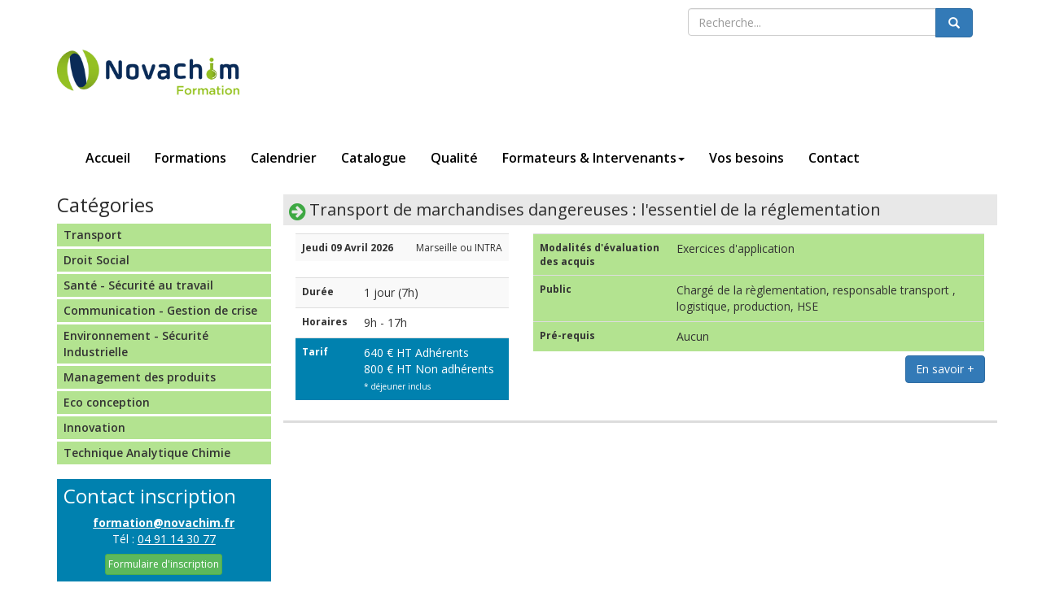

--- FILE ---
content_type: text/html; charset=UTF-8
request_url: https://novachim-formation.fr/formations/term/transport
body_size: 12224
content:
<!DOCTYPE html>
<html lang="fr">
	<head>
				<!-- Google tag (gtag.js) -->
		<script async src="https://www.googletagmanager.com/gtag/js?id=G-GS5ZZVBPXG"></script>
		<script>
			window.dataLayer = window.dataLayer || [];
			function gtag(){dataLayer.push(arguments);}
			gtag('js', new Date());

			gtag('config', 'G-GS5ZZVBPXG');
		</script>
				<meta charset="utf-8">
		<meta http-equiv="X-UA-Compatible" content="IE=edge">
		<meta name="viewport" content="width=device-width, initial-scale=1">
		<title>Transport - Novachim Formation</title>
<meta name="description" content="Découvrez et consultez le catalogue et le calendrier de toutes les formations proposées par Novachim Formation.  " /><meta name="generator" content="Croogo - Content Management System" /><meta name="keywords" content="formation, marseille, environnement, novachim, chimie" /><meta name="robots" content="index, follow" />
	<link rel="stylesheet" type="text/css" href="//maxcdn.bootstrapcdn.com/bootstrap/3.3.7/css/bootstrap.min.css" integrity="sha384-BVYiiSIFeK1dGmJRAkycuHAHRg32OmUcww7on3RYdg4Va+PmSTsz/K68vbdEjh4u" crossorigin="anonymous"/>
	<link rel="stylesheet" type="text/css" href="//fonts.googleapis.com/css?family=Open+Sans:300,300i,400,400i,600,600i,700,700i,800,800i"/>
	<link rel="stylesheet" type="text/css" href="//maxcdn.bootstrapcdn.com/font-awesome/4.6.3/css/font-awesome.min.css"/>
	<link rel="stylesheet" type="text/css" href="/theme/Novachim/css/theme.css?v1.4b"/>
<link rel="stylesheet" type="text/css" href="/cforms/css/jquery.datetimepicker.css?1427446233"/><script type="text/javascript">
//<![CDATA[
var Croogo = {"themeSettings":{"css":{"columnFull":"span12","columnLeft":"span8","columnRight":"span4","container":"container-fluid","dashboardFull":"span12","dashboardLeft":"span6","dashboardRight":"span6","dashboardClass":"sortable-column","formInput":"input-block-level","imageClass":"","row":"row-fluid","tableClass":"table","thumbnailClass":"img-polaroid"},"icons":null,"iconDefaults":null},"basePath":"\/","params":{"plugin":"nodes","controller":"nodes","action":"term","named":{"slug":"transport","type":"formations"}},"Wysiwyg":{"uploadsPath":"\/uploads\/","attachmentsPath":"\/file_manager\/attachments\/browse"}};
//]]>
</script>
	<script type="text/javascript" src="//code.jquery.com/jquery-1.12.4.min.js" integrity="sha256-ZosEbRLbNQzLpnKIkEdrPv7lOy9C27hHQ+Xp8a4MxAQ=" crossorigin="anonymous"></script>
	<script type="text/javascript" src="//code.jquery.com/ui/1.12.1/jquery-ui.min.js" integrity="sha256-VazP97ZCwtekAsvgPBSUwPFKdrwD3unUfSGVYrahUqU=" crossorigin="anonymous"></script>
	<script type="text/javascript" src="//maxcdn.bootstrapcdn.com/bootstrap/3.3.7/js/bootstrap.min.js" integrity="sha384-Tc5IQib027qvyjSMfHjOMaLkfuWVxZxUPnCJA7l2mCWNIpG9mGCD8wGNIcPD7Txa" crossorigin="anonymous"></script>
	<script type="text/javascript" src="/theme/Novachim/js/jquery.parallax.js?1471453743"></script>
	<script type="text/javascript" src="/theme/Novachim/js/theme.js?v1.1"></script>
<script type="text/javascript" src="/nodeattachment/js/common.js?1500136511"></script><script type="text/javascript" src="/cforms/js/jquery.filter_input.js?1416213654"></script><script type="text/javascript" src="/cforms/js/jquery.maskedinput.min.js?1416213654"></script><script type="text/javascript" src="/cforms/js/form/form.js?1509119480"></script><script type="text/javascript" src="/cforms/js/jquery.datetimepicker.js?1427446233"></script><script type="text/javascript" src="https://www.google.com/recaptcha/api.js"></script>		<!--[if lt IE 9]>
		<script src="https://oss.maxcdn.com/html5shiv/3.7.3/html5shiv.min.js"></script>
		<script src="https://oss.maxcdn.com/respond/1.4.2/respond.min.js"></script>
		<![endif]-->
	</head><body>
<div id="wrap">
	<header>
<div class="container">
		<div class="login pull-right col-md-4">
			<form action="/search" id="NodeSearchForm" method="post" accept-charset="utf-8"><div style="display:none;"><input type="hidden" name="_method" value="POST"/><input type="hidden" name="data[_Token][key]" value="be20e09672df9fcf1d294e827b3e3ac61fdd55d1dbbe5d6a354ddc15b2a70f6b6b6c16446b98e0eb461759f6d927dd6122917e13fe9fa09c50b21e976b7b5a54" id="Token614548114"/></div>	<div class="input-group">
	<input name="data[Node][q]" class="form-control" placeholder="Recherche..." type="text" id="NodeQ"/>		<span class="input-group-btn">
			<button class="btn btn-primary" type="submit"><span class="glyphicon glyphicon-search"></span></button>
		</span>
	</div>
	<div style="display:none;"><input type="hidden" name="data[_Token][fields]" value="0367e5693743773651c4db70341d9881d65e20d1%3A" id="TokenFields870868901"/><input type="hidden" name="data[_Token][unlocked]" value="q" id="TokenUnlocked647037024"/></div></form>		</div>
	</div>
	<div class="navbar navbar-inverse navbar-static-top" role="navigation">
		<div class="container navbarcontainer">
			<div class="navbar-header">
	<button type="button" class="navbar-toggle" data-toggle="collapse" data-target="#menu-1">
		<span class="sr-only">Navigation</span>
		<span class="icon-bar"></span>
		<span class="icon-bar"></span>
		<span class="icon-bar"></span>
	</button>
	<a href="/"><img src="/theme/Novachim/img/novachim-formation-qualiopi.png?1663053591" alt="logo novachim formation" class="img-responsive navbar-brand" title="Novachim Formation"/></a></div>
<div id="menu-1" class="collapse navbar-collapse"><ul class="nav navbar-nav"><li id="link-2" class="acc"><a href="/">Accueil</a></li><li id="link-4" class="formations"><a href="/formations">Formations</a></li><li id="link-5" class="calendrier"><a href="/calendrier">Calendrier</a></li><li id="link-6" class="catalogue"><a href="/page/catalogue">Catalogue</a></li><li id="link-9" class="qualite"><a href="/qualite">Qualité</a></li><li id="link-11" class="formateurs-intervenants dropdown"><a href="/page/formateurs-intervenants" class="dropdown-toggle" data-toggle="dropdown">Formateurs & Intervenants<b class="caret"></b></a><ul class="dropdown-menu"><li id="link-7" class="formateurs"><a href="/formateurs">Formateurs</a></li><li id="link-10" class="intervenants-externes"><a href="/page/intervenants-externes">Intervenants externes</a></li></ul></li><li id="link-8" class="vos-besoins"><a href="/page/votre-besoin">Vos besoins</a></li><li id="link-3" class="contact"><a href="/contact/contact">Contact</a></li></ul></div>
		</div>
	</div>
</header>
	<div class="container contenudefault">
		<div class="row">
						<div class="col-md-3 leftcol">
				<div id="block-6" class="block block-menuformations">
	<h3>Catégories</h3>
	<div class="block-body">
<div id="vocabulary-1" class="vocabulary">
<ul><li><a href="/formations/term/transport" id="term-1">Transport</a></li><li><a href="/formations/term/droit-social" id="term-2">Droit Social</a></li><li><a href="/formations/term/sante-securite-du-travail" id="term-3">Santé - Sécurité au travail</a></li><li><a href="/formations/term/communication-gestion-crise" id="term-11">Communication - Gestion de crise</a></li><li><a href="/formations/term/environnement-securite-industrielle" id="term-12">Environnement - Sécurité Industrielle</a></li><li><a href="/formations/term/management-des-produits" id="term-13">Management des produits</a></li><li><a href="/formations/term/ecoconception" id="term-87">Eco conception</a></li><li><a href="/formations/term/innovation" id="term-94">Innovation</a></li><li><a href="/formations/term/technique-analytique-chimie" id="term-95">Technique Analytique Chimie</a></li></ul></div>	</div>
</div><div id="block-9" class="block block-contact-inscription">
	<h3>Contact inscription</h3>
	<div class="block-body">
<div><strong><a mailto:formation@novachim.fr>formation@novachim.fr</a></strong></div>
<div>Tél : <a tel:0033491143077>04 91 14 30 77</a></div>
<div><a href="/node/inscription-formation" style="padding:3px;margin-top:8px;" class="btn btn-xs btn-success" target="_blank">Formulaire d'inscription</a></div>	</div>
</div>			</div>
			
			<div class="col-md-9">
			<div class="node">
			<div id="node-7" class="row node node-type-formations">
			<h2>Transport de marchandises dangereuses : l'essentiel de la réglementation<a href="#" name="node-7"></a></h2><div class="col-md-4"><table class="table table-striped table-eventdate"><tr><td class="event-date">Jeudi 09 Avril 2026</td> <td class="event-comment">Marseille ou INTRA</td></tr></table><table class="table table-striped table-dureetarif"><tr><td class="duree-libelle">Durée</td> <td class="duree-valeur">1 jour (7h)</td></tr>
<tr><td class="horaires-libelle">Horaires</td> <td class="horaires-valeur">9h - 17h</td></tr>
<tr><td class="tarif-libelle">Tarif</td> <td class="tarif-valeur">640 € HT Adhérents<br />
800 € HT Non adhérents<span class="dejeunercompris"><br/>* déjeuner inclus</span></td></tr></table></div><div class="col-md-8"><table class="table table-infosbase"><tr><td class="infosbaselibelle">Modalités d'évaluation des acquis</td> <td class="infosbasedonnees">Exercices d'application</td></tr>
<tr><td class="infosbaselibelle">Public</td> <td class="infosbasedonnees">Chargé de la règlementation, responsable transport , logistique, production, HSE</td></tr>
<tr><td class="infosbaselibelle">Pré-requis</td> <td class="infosbasedonnees">Aucun</td></tr></table></div><a href="/formations/transportdesmarchandisesdangereuses" data-toggle="modal" data-target="#formationmodal" class="btn btn-primary formationmodal pull-right">En savoir +</a>		</div>
		<div class="clearfix"></div>
		<div class="paging"></div>
</div>
<div class="modal fade" id="formationmodal" tabindex="-1" role="dialog" aria-labelledby="formationlabel">
	<div class="modal-dialog modal-lg" role="document">
		<div class="modal-content">
		</div>
	</div>
</div>
<div class="modal fade rotate" id="formateursmodal" data-backdrop-limit="1" tabindex="-1" role="dialog" aria-labelledby="formateurslabel">
	<div class="modal-dialog modal-lg" role="document">
		<div class="modal-content">
		</div>
	</div>
</div>
<div class="modal fade" id="formationbismodal" tabindex="-1" role="dialog" aria-labelledby="formationlabel">
	<div class="modal-dialog modal-lg" role="document">
		<div class="modal-content">
		</div>
	</div>
</div>

			</div>
					</div>
	</div>
	<div id="footer">
		<div class="container">
			<div class="row">
				<div class="col-md-3">
	<div id="block-4" class="block block-menufooter">
	<div class="block-body">
<div class="navbar-header">
	<button type="button" class="navbar-toggle" data-toggle="collapse" data-target="#menu-2">
		<span class="sr-only">Navigation</span>
		<span class="icon-bar"></span>
		<span class="icon-bar"></span>
		<span class="icon-bar"></span>
	</button>
	</div>
<div id="menu-2" class="collapse navbar-collapse"><ul><li id="link-1" class="contact"><a href="/contact/contact">Contact</a></li></ul></div>
	</div>
</div></div>
<div class="col-md-5 adresse">
	<address>
		<h5>NOVACHIM</h5>
		<p>Immeuble CMCI<br>
		2 Rue Henri Barbusse<br>
		13241 MARSEILLE CEDEX 01</p>

		<p>Tèl : 04.91.14.30.77<br>
		Déclaration d’existence : 93 131 860613 (Préfecture Région P.A.C.A.)<br>
		Numéro de Siret : 338 555 634 00025</p>
	</address>
</div>
<div class="col-md-4 infos text-right">
	© novachim-formation.fr - Tous droits réservés<br>
		<a href="/page/mentions-legales">Mentions légales</a><br>
	Conception et réalisation <a href="//mediaannonces.fr" title="Création de sites internet" target="_blank">Media Annonces</a></div>					</div>
		</div>
	</div>
</div>
	<script type="text/javascript">
//<![CDATA[
$(function() {
	/*
	$('#formationmodal').on('show.bs.modal', function() {
		$('.modal-body').css('height',$( window ).height()*0.9);
	});
	*/
	/*
	$('#formateursmodal').on('show.bs.modal', function() {
		console.log('show');
		$('#formationmodal').css('opacity', .5);
		$('#formationmodal').unbind();
	});
	
	$('#formateursmodal').on('hidden.bs.modal', function() {
		console.log('hidden');
		$('#formationmodal').css('opacity', 1);
		$('#formationmodal').removeData("modal").modal({});
	});
	*/

});
//]]>
</script>	<a href="#top" id="backtothetop" class="go-top hidden-xs">
		<i class="fa fa-chevron-up"></i>
	</a>
</body>
</html>


--- FILE ---
content_type: text/css; charset=UTF-8
request_url: https://novachim-formation.fr/theme/Novachim/css/theme.css?v1.4b
body_size: 15561
content:
/* ==========================================================================
 *  Introduction
 *  ==========================================================================
 * 
 * Table of content
 * 1. Layout
 * 2. Navigation
 * 3. Blocks
 * 4. Forms
 * 5. Fonts
 * 
 * Build on Bootstrap v2.3.1
 * 
 */

/* 1. Layout
   ========================================================================== */

/* Sticky footer styles */
html,
body {
	height: 100%;
	font-family: 'Open Sans', sans-serif;
	
	/* The html and body elements cannot have any padding or margin. */
}

.top{background-color:#0081af;height:50px;}

#wrap {
	/* Wrapper for page content to push down footer */
	min-height: 100%;
	height: auto !important;
	height: 100%;
	/* Negative indent footer by it's height */
	margin: 0 auto -30px;
}

.navbar-brand{height:auto;}
.navbar-inverse{background-color:#fff;border:none;}
.navbar{margin-bottom:0;}
.navbar-nav{margin:50px 0px 0px 20px;}
.navbar-header > a > img { width: 270px; }
.panel-heading { cursor: pointer; }
.image-qualite { text-align: center; padding: 15px; }
.liste-buttons {padding-bottom:10px; }
.boutons-inscription { padding-left:50px; }
.boutons-inscription a { width:100%; }

.login { padding-top:10px; }

#push {
	/* Set the fixed height of the footer here */
	height: 30px;
}

#footer {
	background-color:#3966af;
	height: auto;
	padding:10px 0px 10px 0px;
	color:#fff;
	margin-top:20px;
}
.infos{font-size:12px;}
.infos a{color:#00deff;}
.infos a:hover{color:#fff;}

.adresse{color:#fff;font-size:12px;}
.adresse h5{font-weight:600;}

/* Default */
#wrap > .container {
/*	padding-top: 60px;*/
}

.go-top {
  display: block;
  width: 40px;
  height: 40px;
  line-height: 35px;
  text-align: center;
  font-size: 14px;
  position: fixed;
  bottom: -40px;
  right: 30px;
  -webkit-transition: all 1s ease;
  -moz-transition: all 1s ease;
  -o-transition: all 1s ease;
  transition: all 1s ease;
  background-color: #3b66aa;
  color: #fff;
  text-decoration: none;
  -moz-border-radius: 100%;
  -webkit-border-radius: 100%;
  border-radius: 100%;
  border:1px white solid;
}

.go-top.show { bottom: 50px; }

.go-top:hover {
  background-color: #3ea843;
  color: #FFFFFF;
}
.go-top:focus{color:#fff;outline:none;}

/********************** icone page accueil**********************/
.introico{margin-top:20px;}
.icones .contentdiv{margin-bottom:20px;margin-top:10px;}
.icones h3{font-weight:600;text-transform:uppercase;margin-top:20px;font-size:18px;color:#3966af;}
.icones .ico{border-radius:50%;width:80px;height:80px;margin:0 auto;line-height:70px;font-size:30px;background-color:#3966af;color:#fff;display:block;transition-property: transform;
	-webkit-transition-property: transform;
    transition-duration: .5s;
	transition-timing-function: ease-out;transition: all 0.5s ease-out;
	-webkit-transition: all 0.5s ease-in;
	}
.icones .ico:hover{
	transform: scale(1.3);
  -webkit-transform: scale(1.3);
  background-color:#3966af;
  color:#fff;
  }

#logos-partenaires-accueil { padding:0; margin:0; }


#logos-partenaires-accueil li {
	list-style-type:none;
	display:inline;
}

#logos-partenaires-accueil img {
	height:100px;
	margin: 15px auto;
}


.contenuintro{text-align:center;background-color:#ececec;padding:10px 0px 10px 0px;margin-bottom:20px;}
.contenuintro p{font-size:17px;}
/*#node-59 > div > div { width:44%; margin:auto;}*/
.promoted .col-md-6 .node-body {
	padding: 20px;
}


.introformations{background-color:#3ea843;padding:10px 0px 10px 0px;margin:10px 0px 10px 0px;color:#fff;text-align:justify;}
.introformations h3{font-size:24px;font-weight:600; color:#fff; }

.listeformations{background:url(../img/parallax.jpg);}
.categoriesformationshome { padding-top:50px; }
.block-categoriesformations{ padding-bottom:50px; }
.block-categoriesformations h4{font-size:30px;color:#3966af;font-weight:600;text-align:center;margin-bottom:20px;}
.block-categoriesformations ul{list-style:none;-moz-columns: 2 auto;}
.block-categoriesformations li a{color:#000;font-size:24px; white-space:nowrap; }
.block-categoriesformations li a:hover{color:#004c8b;text-decoration:none;}
.block-categoriesformations li::before{
    color: #3ea843;
    content: "\f0a9";
    font-family: FontAwesome;
    font-size: 34px;
    left: 0;
    position: absolute;
    top: 3px;
}
.block-categoriesformations li {
    line-height: 60px;
    margin-bottom: 0;
    padding-left: 50px;
    position: relative;
}

.parallax-overlay {
    background-color: rgba(255, 255, 255, 0.65);
}

.parallax {
    background-attachment: fixed;
    background-position: center center;
    background-repeat: no-repeat;
    background-size: cover;
    color: #fff;
    overflow: hidden;
}

/* fonts et titres */
h1{color:#2c2c2c;font-size:48px;}
h3{color:#2c2c2c;margin:0px 0px 10px 0px;padding:0px;}
h4 { margin:10px 6px 0px 0px; font-size:14px; font-weight:bold; }

h2{
	font-size:20px;
	color:#2c2c2c;
	padding:8px 8px 8px 32px;
	margin-top:15px;
	background-color: #e8e8e8;
}

h2::before {
	color: #3ea843;
	content: "\f0a9";
	font-family: FontAwesome;
	font-size: 24px;
	position: absolute;
}

h2::before { left: 22px; }
.node-type-formations h2::before { left: 7px; }

/*****************EVENT***************************/
.duree-libelle, .tarif-libelle, .tarif-libelle, .horaires-libelle, .infosbaselibelle {
	font-size:12px; font-weight: bold; 
}
.event-date { font-size:12px; font-weight: bold; }
.event-comment { font-size:12px; text-align:right; }

.table-eventdate > tbody > tr > td, .table-eventdate > tbody > tr > th, .table-eventdate > thead > tr > td, .table-eventdate > thead > tr > th {
	vertical-align:middle;
}
.dejeunercompris { font-size: 10px; }
.moyenspedago { list-style-type:none; }
.moyenspedago li { display:inline; padding:5px; }
td[class^=tarif-] { background-color : #0081af; color: #fff; }

.table-infosbase {
	background-color : #b3e390;
	margin-bottom:5px;
	/*
	background: #b4e391;
	background: -moz-linear-gradient(left,  #b4e391 0%, #61c419 100%, #b4e391 100%);
	background: -webkit-linear-gradient(left,  #b4e391 0%,#61c419 100%,#b4e391 100%);
	background: linear-gradient(to right,  #b4e391 0%,#61c419 100%,#b4e391 100%);
	filter: progid:DXImageTransform.Microsoft.gradient( startColorstr='#b4e391', endColorstr='#b4e391',GradientType=1 );
	*/
}

.block-contact-inscription .block-body {
	text-align:center;
}

.block-contact-inscription {
	margin-top:15px;
	background-color: #0081af;
	padding:8px;
	color:#fff;
}
.block-contact-inscription h3 { color:#fff; }
.block-contact-inscription a { color:#fff; cursor:pointer; text-decoration:underline; }
.block-contact-inscription a:hover { text-decoration:none; }

.node-type-formations {
	padding-bottom:5px;
	border-bottom:3px solid #ddd;
	margin-bottom:10px;
}
.formationmodal { margin-right:15px; }

.block-menuformations { margin-top:15px; }
.block-menuformations ul { list-style-type:none; }

.block-menuformations #vocabulary-1 > .active > a, .block-menuformations #vocabulary-1 > .active > a:focus, .block-menuformations #vocabulary-1 > .active > a:hover {
	border-bottom:3px solid #3ea843;
	color: #3ea843;
	background-color:transparent;
}

.block-menuformations #vocabulary-1 ul > li:focus, .block-menuformations #vocabulary-1 ul > li:hover {
	border-bottom:3px solid #3966af;
	background-color: #61c419;
}

.block-menuformations #vocabulary-1 ul {
	margin:0; padding:0;
	
}

.block-menuformations #vocabulary-1 ul > li {
	padding: 4px 0px 4px 8px;
	background-color: #B3E390;
	border-bottom:3px solid #fff;
}

.block-init-catalogue { padding:15px; text-align:center; }
.btn-catalogue { margin-right:15px; }
a.btn { text-decoration:none; }

.block-menuformations #vocabulary-1 ul > li > a { color: #333; text-decoration:none; font-weight:600; }
/*.block h3 { font-size:16px; text-align:center; }*/
.liste-intervenants span { font-size:smaller; font-style:italic; padding-left:10px; }

/***** calendrier *****/
.glyphicon { padding:3px; }
#table-calendrier > tbody > tr > td.calendrier-small { white-space:nowrap; }
#table-calendrier > tbody > tr > td { font-size:12px; }
td.calendrier-categorie { font-weight:bold; }
td.calcat-1 { color:#FF8282; }
td.calcat-2 { color:#B164FF; }
td.calcat-3 { color:#379BFF; }
td.calcat-11 { color:#96FF2D; }
td.calcat-12 { color:#FF972F; }
td.calcat-13 { color:#828200; }
td.calcat-14 { color:#9B9B9B; }
.filter {
	background-color: #eee;
	border-top-left-radius: 3px;
	border-top-right-radius: 3px;
	text-align: center;
	padding:8px;
	margin-top:10px;
}
.item-actions { font-size:16px; white-space:nowrap; }
.table th a.asc:after{content:"\21e3"}
.table th a.desc:after{content:"\21e1"}

.btn-downloadcalendar { margin-left:15px; }

/* !!!!!!!!!!!!!!!!!!!!!!!!!!!!!!!!!!!!!!!!!!!!!!!!!!!!!! ne fonctionne pas */
div#div-calendrier{
	margin:10px auto;
	width:100%;
	min-width:400px;
}
div#div-calendrier table{
	margin:0px;
	width:100%;
}

/*** formateurs ***/
.photocontact-row { margin-bottom:15px; padding-bottom:5px; border-bottom:1px solid #ddd; }
.photocontact-photo { margin:auto; }
.photocontact-nom { font-size:18px; font-weight:bold; }
.photocontact-titre { font-style:italic; }

.formateurmodal {
	margin-top:50px;
}
/*
.vcenter {
	display: inline-block;
	vertical-align: center;
	float: none;
}
*/

.photocontact-listeformations { margin:6px 0px 0px 0px; list-style-type:none; padding:0; }
.photocontact-listeformations > li:focus, .photocontact-listeformations > li:hover {
	border-bottom:1px solid #3966af;
	background-color: #61c419;
}
.photocontact-listeformations > li {
	padding: 1px 0px 1px 5px;
	background-color: #B3E390;
	border-bottom:1px solid #fff;
}
.photocontact-listeformations > li:hover { cursor:pointer; }
.photocontact-listeformations > li > a {
	color: #333;
	font-size: 11px;
	text-decoration: none;
}
.photocontact-detail { margin-top:8px; }

/*** menu du footer ***/
#menu-2 a { color: #00deff; }
#menu-2 a:hover{ color:#fff; }
#menu-2 ul { list-style-type: none; }

/******* formation *********/
.formationnom, .formationpublic { font-size: 12px; font-weight:bold; }
.formationinterv, .formationvise { font-size:10px; font-style:underline; }
.formationcontact { padding:8px 0; }
.formationpublicvise { padding:0 0 8px 0; }

.modal-dialog,
.modal-content {
	/* 95% of window height */
	height: 95%;
}

.modal-body {
	/* 100% = dialog height, 120px = header + footer */
	max-height: calc(100% - 120px);
	overflow-y: scroll;
}

/* crazy batman newspaper spinny thing */
 .rotate {
	transform:rotate(180deg);
	transition:all 0.5s;
}
.rotate.in {
	transform:rotate(360deg);
	transition:all 1.0s;
}

figure {
	margin: 0;
	padding: 5px;
}

figcaption {
	background: #f4f4f4 none repeat scroll 0 0;
	font-size:10px;
	border: 1px dotted #dadada;
	margin-top: 5px;
	padding: 3px;
}



/* 2. Navigation
   ========================================================================== */
.navbar-inverse .navbar-toggle { background:#337ab7; }
.navbar-inverse .navbar-nav > li > a {
	color: #000;
	font-size:16px;
	font-weight:600;
}
.navbar-inverse .navbar-nav > .active > a, .navbar-inverse .navbar-nav > .active > a:focus, .navbar-inverse .navbar-nav > .active > a:hover {
	border-bottom:10px solid #3ea843;
	color: #3ea843;
	background-color:transparent;
}

.navbar-inverse .navbar-nav > li > a:focus, .navbar-inverse .navbar-nav > li > a:hover {
	border-bottom:10px solid #3966af;
	color: #3966af;
}

.navbar-nav > li > a {
	padding-bottom: 20px;
	padding-top: 0px;
}

/* 3. Blocks
   ========================================================================== */


/* 4. Forms
   ========================================================================== */
/*
.cform label {
	display: inline-block;
	font-weight: bold;
	margin: 4px 10px 0 0;
	vertical-align: top;
	width: 165px;
}
.cform .input { margin: 0px 0px 10px 0px; }

.cform .text input,
.cform .password input,
.cform .textarea textarea,
.cform input[type=email]{
	width: 280px; -moz-border-radius:5px;
	-webkit-border-radius:5px;
	border-radius:5px;border: 1px solid #0081af;
	padding:5px;
}

.cform input:hover,
.cform textarea:hover,
.cform select:hover	{
	background:#CEDDDF; 
}

.cform input:focus,
.cform textarea:focus,
.cform select:focus	{ 
	background:#F3F8F8; 
}

.cform input[type=submit] {
	background-color: #337ab7;
	border-color: #2e6da4;
	color: #fff;
	-moz-user-select: none;
	background-image: none;
	border: 1px solid transparent;
	border-radius: 4px;
	cursor: pointer;
	display: inline-block;
	font-size: 14px;
	font-weight: 400;
	line-height: 1.42857;
	margin-bottom: 0;
	padding: 6px 12px;
	text-align: center;
	vertical-align: middle;
	white-space: nowrap;
}

.cform .submit { margin-left:180px; }
*/
.cform .submit { text-align:center; }
.cform .required > label:after, .cform .radio-label.required:after { content: ""; }
.cform fieldset {
	border:1px solid grey;
	border-radius:8px;
	padding:15px 15px 0 0;
	margin-bottom:10px;
}
.cform legend {
	border:1px solid grey;
	border-radius:4px;
	padding:4px;
	font-size:16px;
	text-align:center;
	margin:10px 100px;
	background-color: #e8e8e8;
	max-width:550px;
}

/*
.required > label:after, .radio-label.required:after {
	content: "*";
	color:red;
}

.reqtxt:before {
	content: "*";
	color:red;
}
.reqtxt {
	display: block;
	font-style: italic;
	padding-bottom: 12px;
}
*/

#flashmessage, .form-success {padding:5px;background-color:#dcff8e;border:1px dotted #4e8d00;}

.block-homeafipnovachim {
	padding: .8em;
	width: 99%;
	background: #d7d7d7;
	font-size: 16px;
	color: red;
	font-weight: bold;
}

.error, .notice, .success, .message, .form-success { padding: .8em; margin: 1em auto 1em auto; border: 3px solid #00A7D0; width:500px; }
.error { background: #e95f73; }
.notice, .message { background: #FFF6BF; color: #817134; }
.success { background: #CDDF86; color: #529214; }
.error a { color: #D12F19; }
.notice a, .message a { color: #817134; }
.success a { color: #529214; }

.contact-body{margin-top:20px;}
.contact-form{margin-top:20px;}
.contact-form .col-md-4, .contact-form .col-md-12{padding-left:0px;}
.contactdiv{padding-left:0px;}

.adressediv{margin-top:20px;}
.adressediv p{margin: 0 0 30px;padding:0;}
.adressediv i{margin-right:10px;float:left;margin-top:4px;}
.adressediv span{display:block;padding-left:20px;padding-top:-2px;}

/* 5. Fonts
   ========================================================================== */
h1{font-size:30px;color:#3966af;font-weight:600;}

/* 6. Surcharges
   ========================================================================== */


/* Phones to tablets */
@media (max-width: 767px) {
	/*
	#footer {
		padding-left: 20px;
		padding-right: 20px;
	}
	*/
	.navbar-nav{margin:0px;}
	.parallax { background-position: center center !important; }
	.block-categoriesformations ul{ -moz-columns: 1 auto; }
	.block-categoriesformations li a {
		font-size: 18px;
		white-space: normal;
	}
}

@media (max-width: 1024px) {
	.navbar-nav{margin:0px;}
	.block-categoriesformations li a {
		white-space: normal;
	}
}

@media (min-width: 1024px) {
	.block-homeafipnovachim { margin-top: -7em; margin-bottom:3em; }
}



--- FILE ---
content_type: application/javascript; charset=UTF-8
request_url: https://novachim-formation.fr/theme/Novachim/js/theme.js?v1.1
body_size: 2035
content:
/* legende automatique des images contenues dans les nodes */
function addLegend() {
	$('.node-body img').each(function() {
		var titre = $(this).prop('title')
		if (typeof titre !== typeof undefined && titre !== false && titre !== '') {
			var attr = $(this).prop('style')['float'];
			var figure = (typeof attr !== typeof undefined && attr !== false && attr !== '') ? '<figure style="float:' + attr + ';">' : '<figure>';
			$(this).wrap(figure + '</figure>');
			$(this).after('<figcaption>' + $(this).attr('title') + '</figcaption>');
		}
	});
}

$(document).ready(function(){
	// Prevent double form submissions on all forms to avoid unwanted requests
	$('body').on('submit', 'form', function(e) {
		var self = $(this);
		if (self.data('alreadySubmitted')) {
			e.stopImmediatePropagation();
			e.preventDefault();
		} else {
			self.data('alreadySubmitted', true);
		}
	});
	
	/* fermeture des popups bootstrap */
	$('body').on('hidden.bs.modal', '.modal', function () {
		$(this).removeData('bs.modal');
	});

	/* empilement des fenetres */
	$(document).on('show.bs.modal', '.modal', function (event) {
		var zIndex = 1040 + (10 * $('.modal:visible').length);
		$(this).css('z-index', zIndex);
		setTimeout(function() {
			$('.modal-backdrop').not('.modal-stack').css('z-index', zIndex - 1).addClass('modal-stack');
		}, 0);
	});
	
	/* pour cliquer les li n'importe ou : ne fonctionne pas dans les fenetres modales */
	$('.photocontact-listeformations > li').click(function(e){
		if (!$(e.target).is('a')) {
			$(this).find('a').trigger('click');
		}
	});
	
	/* legendes image */
	$('body').on('shown.bs.modal', function (e) {
		addLegend();
	})
	addLegend();
	
	$('[data-toggle="tooltip"]').tooltip();
	
	
	$(window).scroll(function(event){
		var scroll = $(window).scrollTop();
		if (scroll >= 120) {
			$(".go-top").addClass("show");
		} else {
			$(".go-top").removeClass("show");
		}
	});

	$('#backtothetop').click(function(){
		$('html,body').animate({scrollTop:0},'slow');return false;
	});

	/************** Parallax Scrolling Backgrounds *********************/
	$('.listeformations').parallax("50%", 0.5);
	
});



--- FILE ---
content_type: application/javascript; charset=UTF-8
request_url: https://novachim-formation.fr/cforms/js/form/form.js?1509119480
body_size: 1023
content:
$(function() {
	$('.cform .dependent').each(function(){
		var dependsName = $(this).attr('dependson');
		var dependsValue = $(this).attr('dependsvalue');
	
		var dependsOn = $('[name*="'+ dependsName + '"]');
		var div = $(this).closest('div');
	
		if(dependsOn.val() != dependsValue){
			div.hide();
		}
	
		dependsOn.live('change', function(){
					if(dependsValue == $(this).val()){
						 div.show();
				} else {
						div.hide();
				}});
	});
	// ancienne m�thode avec datepicker de jquery
	//$('.datepicker').datepicker($.datepicker.regional['fr']),
	//$('.datepicker').datepicker({ minDate:0, showAnim:'fadeIn' }).attr('readonly','readonly');
	
	$('.datepicker').datetimepicker({
		dateFormat: 'dd/mm/yyyy',
		timepicker: false,
		format:'d/m/Y',
		lang:'fr',
	}).attr('readonly','readonly');
	
	
	$('.timepicker').datetimepicker({
		datepicker: false,
		defaultTime:'08:00',
		format:'H:i',
	}).attr('readonly','readonly');
	

	$('.datetimepicker').datetimepicker({
		dateFormat: 'dd/mm/yyyy',
		timeFormat: 'hh:mm',
		defaultTime:'08:00',
		format:'d/m/Y H:i',
		lang:'fr',
	}).attr('readonly','readonly');;
	
	
});

--- FILE ---
content_type: application/javascript; charset=UTF-8
request_url: https://novachim-formation.fr/nodeattachment/js/common.js?1500136511
body_size: 518
content:
$(document).ready( function() {
	/* memorisation des clics sur documents */
	$('.linkdoc').click( function() {
		var emvalue = $(this).find('em');
		$.post('/nodeattachment/nodeattachment/savedownload/' + $(this).attr('data-id'), function(data) {
			var nbclic = data.split(':');
			if (nbclic[0] == 'ok') {
				emvalue.html(nbclic[1]);
				emvalue.parent().show();
			}
		});
	});
	/* liens plus de documents */
	$('.linksmore').click( function() {
		$(this).parent().parent().find('.linkshidden').toggle(250);
		$(this).find('.ui-icon').toggleClass('ui-icon-triangle-1-s');
		return false;
	});

})
